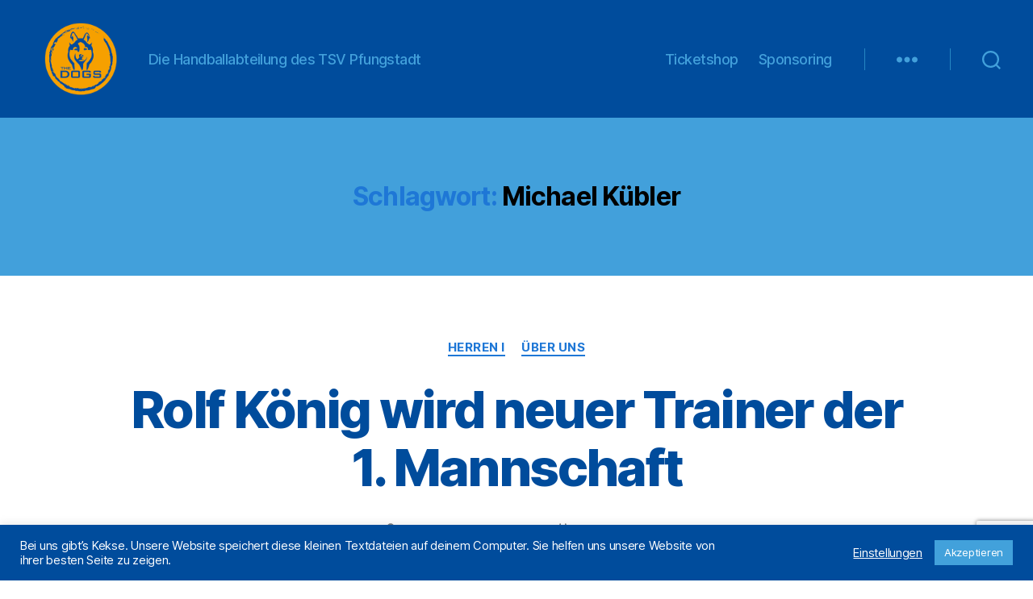

--- FILE ---
content_type: text/html; charset=utf-8
request_url: https://www.google.com/recaptcha/api2/anchor?ar=1&k=6Lf1PHUqAAAAAANdxFd6zxNESF_ylTdkz7FC5c4A&co=aHR0cHM6Ly90aGVkb2dzLmRlOjQ0Mw..&hl=en&v=9TiwnJFHeuIw_s0wSd3fiKfN&size=invisible&anchor-ms=20000&execute-ms=30000&cb=ar99s5vwo9dl
body_size: 48239
content:
<!DOCTYPE HTML><html dir="ltr" lang="en"><head><meta http-equiv="Content-Type" content="text/html; charset=UTF-8">
<meta http-equiv="X-UA-Compatible" content="IE=edge">
<title>reCAPTCHA</title>
<style type="text/css">
/* cyrillic-ext */
@font-face {
  font-family: 'Roboto';
  font-style: normal;
  font-weight: 400;
  font-stretch: 100%;
  src: url(//fonts.gstatic.com/s/roboto/v48/KFO7CnqEu92Fr1ME7kSn66aGLdTylUAMa3GUBHMdazTgWw.woff2) format('woff2');
  unicode-range: U+0460-052F, U+1C80-1C8A, U+20B4, U+2DE0-2DFF, U+A640-A69F, U+FE2E-FE2F;
}
/* cyrillic */
@font-face {
  font-family: 'Roboto';
  font-style: normal;
  font-weight: 400;
  font-stretch: 100%;
  src: url(//fonts.gstatic.com/s/roboto/v48/KFO7CnqEu92Fr1ME7kSn66aGLdTylUAMa3iUBHMdazTgWw.woff2) format('woff2');
  unicode-range: U+0301, U+0400-045F, U+0490-0491, U+04B0-04B1, U+2116;
}
/* greek-ext */
@font-face {
  font-family: 'Roboto';
  font-style: normal;
  font-weight: 400;
  font-stretch: 100%;
  src: url(//fonts.gstatic.com/s/roboto/v48/KFO7CnqEu92Fr1ME7kSn66aGLdTylUAMa3CUBHMdazTgWw.woff2) format('woff2');
  unicode-range: U+1F00-1FFF;
}
/* greek */
@font-face {
  font-family: 'Roboto';
  font-style: normal;
  font-weight: 400;
  font-stretch: 100%;
  src: url(//fonts.gstatic.com/s/roboto/v48/KFO7CnqEu92Fr1ME7kSn66aGLdTylUAMa3-UBHMdazTgWw.woff2) format('woff2');
  unicode-range: U+0370-0377, U+037A-037F, U+0384-038A, U+038C, U+038E-03A1, U+03A3-03FF;
}
/* math */
@font-face {
  font-family: 'Roboto';
  font-style: normal;
  font-weight: 400;
  font-stretch: 100%;
  src: url(//fonts.gstatic.com/s/roboto/v48/KFO7CnqEu92Fr1ME7kSn66aGLdTylUAMawCUBHMdazTgWw.woff2) format('woff2');
  unicode-range: U+0302-0303, U+0305, U+0307-0308, U+0310, U+0312, U+0315, U+031A, U+0326-0327, U+032C, U+032F-0330, U+0332-0333, U+0338, U+033A, U+0346, U+034D, U+0391-03A1, U+03A3-03A9, U+03B1-03C9, U+03D1, U+03D5-03D6, U+03F0-03F1, U+03F4-03F5, U+2016-2017, U+2034-2038, U+203C, U+2040, U+2043, U+2047, U+2050, U+2057, U+205F, U+2070-2071, U+2074-208E, U+2090-209C, U+20D0-20DC, U+20E1, U+20E5-20EF, U+2100-2112, U+2114-2115, U+2117-2121, U+2123-214F, U+2190, U+2192, U+2194-21AE, U+21B0-21E5, U+21F1-21F2, U+21F4-2211, U+2213-2214, U+2216-22FF, U+2308-230B, U+2310, U+2319, U+231C-2321, U+2336-237A, U+237C, U+2395, U+239B-23B7, U+23D0, U+23DC-23E1, U+2474-2475, U+25AF, U+25B3, U+25B7, U+25BD, U+25C1, U+25CA, U+25CC, U+25FB, U+266D-266F, U+27C0-27FF, U+2900-2AFF, U+2B0E-2B11, U+2B30-2B4C, U+2BFE, U+3030, U+FF5B, U+FF5D, U+1D400-1D7FF, U+1EE00-1EEFF;
}
/* symbols */
@font-face {
  font-family: 'Roboto';
  font-style: normal;
  font-weight: 400;
  font-stretch: 100%;
  src: url(//fonts.gstatic.com/s/roboto/v48/KFO7CnqEu92Fr1ME7kSn66aGLdTylUAMaxKUBHMdazTgWw.woff2) format('woff2');
  unicode-range: U+0001-000C, U+000E-001F, U+007F-009F, U+20DD-20E0, U+20E2-20E4, U+2150-218F, U+2190, U+2192, U+2194-2199, U+21AF, U+21E6-21F0, U+21F3, U+2218-2219, U+2299, U+22C4-22C6, U+2300-243F, U+2440-244A, U+2460-24FF, U+25A0-27BF, U+2800-28FF, U+2921-2922, U+2981, U+29BF, U+29EB, U+2B00-2BFF, U+4DC0-4DFF, U+FFF9-FFFB, U+10140-1018E, U+10190-1019C, U+101A0, U+101D0-101FD, U+102E0-102FB, U+10E60-10E7E, U+1D2C0-1D2D3, U+1D2E0-1D37F, U+1F000-1F0FF, U+1F100-1F1AD, U+1F1E6-1F1FF, U+1F30D-1F30F, U+1F315, U+1F31C, U+1F31E, U+1F320-1F32C, U+1F336, U+1F378, U+1F37D, U+1F382, U+1F393-1F39F, U+1F3A7-1F3A8, U+1F3AC-1F3AF, U+1F3C2, U+1F3C4-1F3C6, U+1F3CA-1F3CE, U+1F3D4-1F3E0, U+1F3ED, U+1F3F1-1F3F3, U+1F3F5-1F3F7, U+1F408, U+1F415, U+1F41F, U+1F426, U+1F43F, U+1F441-1F442, U+1F444, U+1F446-1F449, U+1F44C-1F44E, U+1F453, U+1F46A, U+1F47D, U+1F4A3, U+1F4B0, U+1F4B3, U+1F4B9, U+1F4BB, U+1F4BF, U+1F4C8-1F4CB, U+1F4D6, U+1F4DA, U+1F4DF, U+1F4E3-1F4E6, U+1F4EA-1F4ED, U+1F4F7, U+1F4F9-1F4FB, U+1F4FD-1F4FE, U+1F503, U+1F507-1F50B, U+1F50D, U+1F512-1F513, U+1F53E-1F54A, U+1F54F-1F5FA, U+1F610, U+1F650-1F67F, U+1F687, U+1F68D, U+1F691, U+1F694, U+1F698, U+1F6AD, U+1F6B2, U+1F6B9-1F6BA, U+1F6BC, U+1F6C6-1F6CF, U+1F6D3-1F6D7, U+1F6E0-1F6EA, U+1F6F0-1F6F3, U+1F6F7-1F6FC, U+1F700-1F7FF, U+1F800-1F80B, U+1F810-1F847, U+1F850-1F859, U+1F860-1F887, U+1F890-1F8AD, U+1F8B0-1F8BB, U+1F8C0-1F8C1, U+1F900-1F90B, U+1F93B, U+1F946, U+1F984, U+1F996, U+1F9E9, U+1FA00-1FA6F, U+1FA70-1FA7C, U+1FA80-1FA89, U+1FA8F-1FAC6, U+1FACE-1FADC, U+1FADF-1FAE9, U+1FAF0-1FAF8, U+1FB00-1FBFF;
}
/* vietnamese */
@font-face {
  font-family: 'Roboto';
  font-style: normal;
  font-weight: 400;
  font-stretch: 100%;
  src: url(//fonts.gstatic.com/s/roboto/v48/KFO7CnqEu92Fr1ME7kSn66aGLdTylUAMa3OUBHMdazTgWw.woff2) format('woff2');
  unicode-range: U+0102-0103, U+0110-0111, U+0128-0129, U+0168-0169, U+01A0-01A1, U+01AF-01B0, U+0300-0301, U+0303-0304, U+0308-0309, U+0323, U+0329, U+1EA0-1EF9, U+20AB;
}
/* latin-ext */
@font-face {
  font-family: 'Roboto';
  font-style: normal;
  font-weight: 400;
  font-stretch: 100%;
  src: url(//fonts.gstatic.com/s/roboto/v48/KFO7CnqEu92Fr1ME7kSn66aGLdTylUAMa3KUBHMdazTgWw.woff2) format('woff2');
  unicode-range: U+0100-02BA, U+02BD-02C5, U+02C7-02CC, U+02CE-02D7, U+02DD-02FF, U+0304, U+0308, U+0329, U+1D00-1DBF, U+1E00-1E9F, U+1EF2-1EFF, U+2020, U+20A0-20AB, U+20AD-20C0, U+2113, U+2C60-2C7F, U+A720-A7FF;
}
/* latin */
@font-face {
  font-family: 'Roboto';
  font-style: normal;
  font-weight: 400;
  font-stretch: 100%;
  src: url(//fonts.gstatic.com/s/roboto/v48/KFO7CnqEu92Fr1ME7kSn66aGLdTylUAMa3yUBHMdazQ.woff2) format('woff2');
  unicode-range: U+0000-00FF, U+0131, U+0152-0153, U+02BB-02BC, U+02C6, U+02DA, U+02DC, U+0304, U+0308, U+0329, U+2000-206F, U+20AC, U+2122, U+2191, U+2193, U+2212, U+2215, U+FEFF, U+FFFD;
}
/* cyrillic-ext */
@font-face {
  font-family: 'Roboto';
  font-style: normal;
  font-weight: 500;
  font-stretch: 100%;
  src: url(//fonts.gstatic.com/s/roboto/v48/KFO7CnqEu92Fr1ME7kSn66aGLdTylUAMa3GUBHMdazTgWw.woff2) format('woff2');
  unicode-range: U+0460-052F, U+1C80-1C8A, U+20B4, U+2DE0-2DFF, U+A640-A69F, U+FE2E-FE2F;
}
/* cyrillic */
@font-face {
  font-family: 'Roboto';
  font-style: normal;
  font-weight: 500;
  font-stretch: 100%;
  src: url(//fonts.gstatic.com/s/roboto/v48/KFO7CnqEu92Fr1ME7kSn66aGLdTylUAMa3iUBHMdazTgWw.woff2) format('woff2');
  unicode-range: U+0301, U+0400-045F, U+0490-0491, U+04B0-04B1, U+2116;
}
/* greek-ext */
@font-face {
  font-family: 'Roboto';
  font-style: normal;
  font-weight: 500;
  font-stretch: 100%;
  src: url(//fonts.gstatic.com/s/roboto/v48/KFO7CnqEu92Fr1ME7kSn66aGLdTylUAMa3CUBHMdazTgWw.woff2) format('woff2');
  unicode-range: U+1F00-1FFF;
}
/* greek */
@font-face {
  font-family: 'Roboto';
  font-style: normal;
  font-weight: 500;
  font-stretch: 100%;
  src: url(//fonts.gstatic.com/s/roboto/v48/KFO7CnqEu92Fr1ME7kSn66aGLdTylUAMa3-UBHMdazTgWw.woff2) format('woff2');
  unicode-range: U+0370-0377, U+037A-037F, U+0384-038A, U+038C, U+038E-03A1, U+03A3-03FF;
}
/* math */
@font-face {
  font-family: 'Roboto';
  font-style: normal;
  font-weight: 500;
  font-stretch: 100%;
  src: url(//fonts.gstatic.com/s/roboto/v48/KFO7CnqEu92Fr1ME7kSn66aGLdTylUAMawCUBHMdazTgWw.woff2) format('woff2');
  unicode-range: U+0302-0303, U+0305, U+0307-0308, U+0310, U+0312, U+0315, U+031A, U+0326-0327, U+032C, U+032F-0330, U+0332-0333, U+0338, U+033A, U+0346, U+034D, U+0391-03A1, U+03A3-03A9, U+03B1-03C9, U+03D1, U+03D5-03D6, U+03F0-03F1, U+03F4-03F5, U+2016-2017, U+2034-2038, U+203C, U+2040, U+2043, U+2047, U+2050, U+2057, U+205F, U+2070-2071, U+2074-208E, U+2090-209C, U+20D0-20DC, U+20E1, U+20E5-20EF, U+2100-2112, U+2114-2115, U+2117-2121, U+2123-214F, U+2190, U+2192, U+2194-21AE, U+21B0-21E5, U+21F1-21F2, U+21F4-2211, U+2213-2214, U+2216-22FF, U+2308-230B, U+2310, U+2319, U+231C-2321, U+2336-237A, U+237C, U+2395, U+239B-23B7, U+23D0, U+23DC-23E1, U+2474-2475, U+25AF, U+25B3, U+25B7, U+25BD, U+25C1, U+25CA, U+25CC, U+25FB, U+266D-266F, U+27C0-27FF, U+2900-2AFF, U+2B0E-2B11, U+2B30-2B4C, U+2BFE, U+3030, U+FF5B, U+FF5D, U+1D400-1D7FF, U+1EE00-1EEFF;
}
/* symbols */
@font-face {
  font-family: 'Roboto';
  font-style: normal;
  font-weight: 500;
  font-stretch: 100%;
  src: url(//fonts.gstatic.com/s/roboto/v48/KFO7CnqEu92Fr1ME7kSn66aGLdTylUAMaxKUBHMdazTgWw.woff2) format('woff2');
  unicode-range: U+0001-000C, U+000E-001F, U+007F-009F, U+20DD-20E0, U+20E2-20E4, U+2150-218F, U+2190, U+2192, U+2194-2199, U+21AF, U+21E6-21F0, U+21F3, U+2218-2219, U+2299, U+22C4-22C6, U+2300-243F, U+2440-244A, U+2460-24FF, U+25A0-27BF, U+2800-28FF, U+2921-2922, U+2981, U+29BF, U+29EB, U+2B00-2BFF, U+4DC0-4DFF, U+FFF9-FFFB, U+10140-1018E, U+10190-1019C, U+101A0, U+101D0-101FD, U+102E0-102FB, U+10E60-10E7E, U+1D2C0-1D2D3, U+1D2E0-1D37F, U+1F000-1F0FF, U+1F100-1F1AD, U+1F1E6-1F1FF, U+1F30D-1F30F, U+1F315, U+1F31C, U+1F31E, U+1F320-1F32C, U+1F336, U+1F378, U+1F37D, U+1F382, U+1F393-1F39F, U+1F3A7-1F3A8, U+1F3AC-1F3AF, U+1F3C2, U+1F3C4-1F3C6, U+1F3CA-1F3CE, U+1F3D4-1F3E0, U+1F3ED, U+1F3F1-1F3F3, U+1F3F5-1F3F7, U+1F408, U+1F415, U+1F41F, U+1F426, U+1F43F, U+1F441-1F442, U+1F444, U+1F446-1F449, U+1F44C-1F44E, U+1F453, U+1F46A, U+1F47D, U+1F4A3, U+1F4B0, U+1F4B3, U+1F4B9, U+1F4BB, U+1F4BF, U+1F4C8-1F4CB, U+1F4D6, U+1F4DA, U+1F4DF, U+1F4E3-1F4E6, U+1F4EA-1F4ED, U+1F4F7, U+1F4F9-1F4FB, U+1F4FD-1F4FE, U+1F503, U+1F507-1F50B, U+1F50D, U+1F512-1F513, U+1F53E-1F54A, U+1F54F-1F5FA, U+1F610, U+1F650-1F67F, U+1F687, U+1F68D, U+1F691, U+1F694, U+1F698, U+1F6AD, U+1F6B2, U+1F6B9-1F6BA, U+1F6BC, U+1F6C6-1F6CF, U+1F6D3-1F6D7, U+1F6E0-1F6EA, U+1F6F0-1F6F3, U+1F6F7-1F6FC, U+1F700-1F7FF, U+1F800-1F80B, U+1F810-1F847, U+1F850-1F859, U+1F860-1F887, U+1F890-1F8AD, U+1F8B0-1F8BB, U+1F8C0-1F8C1, U+1F900-1F90B, U+1F93B, U+1F946, U+1F984, U+1F996, U+1F9E9, U+1FA00-1FA6F, U+1FA70-1FA7C, U+1FA80-1FA89, U+1FA8F-1FAC6, U+1FACE-1FADC, U+1FADF-1FAE9, U+1FAF0-1FAF8, U+1FB00-1FBFF;
}
/* vietnamese */
@font-face {
  font-family: 'Roboto';
  font-style: normal;
  font-weight: 500;
  font-stretch: 100%;
  src: url(//fonts.gstatic.com/s/roboto/v48/KFO7CnqEu92Fr1ME7kSn66aGLdTylUAMa3OUBHMdazTgWw.woff2) format('woff2');
  unicode-range: U+0102-0103, U+0110-0111, U+0128-0129, U+0168-0169, U+01A0-01A1, U+01AF-01B0, U+0300-0301, U+0303-0304, U+0308-0309, U+0323, U+0329, U+1EA0-1EF9, U+20AB;
}
/* latin-ext */
@font-face {
  font-family: 'Roboto';
  font-style: normal;
  font-weight: 500;
  font-stretch: 100%;
  src: url(//fonts.gstatic.com/s/roboto/v48/KFO7CnqEu92Fr1ME7kSn66aGLdTylUAMa3KUBHMdazTgWw.woff2) format('woff2');
  unicode-range: U+0100-02BA, U+02BD-02C5, U+02C7-02CC, U+02CE-02D7, U+02DD-02FF, U+0304, U+0308, U+0329, U+1D00-1DBF, U+1E00-1E9F, U+1EF2-1EFF, U+2020, U+20A0-20AB, U+20AD-20C0, U+2113, U+2C60-2C7F, U+A720-A7FF;
}
/* latin */
@font-face {
  font-family: 'Roboto';
  font-style: normal;
  font-weight: 500;
  font-stretch: 100%;
  src: url(//fonts.gstatic.com/s/roboto/v48/KFO7CnqEu92Fr1ME7kSn66aGLdTylUAMa3yUBHMdazQ.woff2) format('woff2');
  unicode-range: U+0000-00FF, U+0131, U+0152-0153, U+02BB-02BC, U+02C6, U+02DA, U+02DC, U+0304, U+0308, U+0329, U+2000-206F, U+20AC, U+2122, U+2191, U+2193, U+2212, U+2215, U+FEFF, U+FFFD;
}
/* cyrillic-ext */
@font-face {
  font-family: 'Roboto';
  font-style: normal;
  font-weight: 900;
  font-stretch: 100%;
  src: url(//fonts.gstatic.com/s/roboto/v48/KFO7CnqEu92Fr1ME7kSn66aGLdTylUAMa3GUBHMdazTgWw.woff2) format('woff2');
  unicode-range: U+0460-052F, U+1C80-1C8A, U+20B4, U+2DE0-2DFF, U+A640-A69F, U+FE2E-FE2F;
}
/* cyrillic */
@font-face {
  font-family: 'Roboto';
  font-style: normal;
  font-weight: 900;
  font-stretch: 100%;
  src: url(//fonts.gstatic.com/s/roboto/v48/KFO7CnqEu92Fr1ME7kSn66aGLdTylUAMa3iUBHMdazTgWw.woff2) format('woff2');
  unicode-range: U+0301, U+0400-045F, U+0490-0491, U+04B0-04B1, U+2116;
}
/* greek-ext */
@font-face {
  font-family: 'Roboto';
  font-style: normal;
  font-weight: 900;
  font-stretch: 100%;
  src: url(//fonts.gstatic.com/s/roboto/v48/KFO7CnqEu92Fr1ME7kSn66aGLdTylUAMa3CUBHMdazTgWw.woff2) format('woff2');
  unicode-range: U+1F00-1FFF;
}
/* greek */
@font-face {
  font-family: 'Roboto';
  font-style: normal;
  font-weight: 900;
  font-stretch: 100%;
  src: url(//fonts.gstatic.com/s/roboto/v48/KFO7CnqEu92Fr1ME7kSn66aGLdTylUAMa3-UBHMdazTgWw.woff2) format('woff2');
  unicode-range: U+0370-0377, U+037A-037F, U+0384-038A, U+038C, U+038E-03A1, U+03A3-03FF;
}
/* math */
@font-face {
  font-family: 'Roboto';
  font-style: normal;
  font-weight: 900;
  font-stretch: 100%;
  src: url(//fonts.gstatic.com/s/roboto/v48/KFO7CnqEu92Fr1ME7kSn66aGLdTylUAMawCUBHMdazTgWw.woff2) format('woff2');
  unicode-range: U+0302-0303, U+0305, U+0307-0308, U+0310, U+0312, U+0315, U+031A, U+0326-0327, U+032C, U+032F-0330, U+0332-0333, U+0338, U+033A, U+0346, U+034D, U+0391-03A1, U+03A3-03A9, U+03B1-03C9, U+03D1, U+03D5-03D6, U+03F0-03F1, U+03F4-03F5, U+2016-2017, U+2034-2038, U+203C, U+2040, U+2043, U+2047, U+2050, U+2057, U+205F, U+2070-2071, U+2074-208E, U+2090-209C, U+20D0-20DC, U+20E1, U+20E5-20EF, U+2100-2112, U+2114-2115, U+2117-2121, U+2123-214F, U+2190, U+2192, U+2194-21AE, U+21B0-21E5, U+21F1-21F2, U+21F4-2211, U+2213-2214, U+2216-22FF, U+2308-230B, U+2310, U+2319, U+231C-2321, U+2336-237A, U+237C, U+2395, U+239B-23B7, U+23D0, U+23DC-23E1, U+2474-2475, U+25AF, U+25B3, U+25B7, U+25BD, U+25C1, U+25CA, U+25CC, U+25FB, U+266D-266F, U+27C0-27FF, U+2900-2AFF, U+2B0E-2B11, U+2B30-2B4C, U+2BFE, U+3030, U+FF5B, U+FF5D, U+1D400-1D7FF, U+1EE00-1EEFF;
}
/* symbols */
@font-face {
  font-family: 'Roboto';
  font-style: normal;
  font-weight: 900;
  font-stretch: 100%;
  src: url(//fonts.gstatic.com/s/roboto/v48/KFO7CnqEu92Fr1ME7kSn66aGLdTylUAMaxKUBHMdazTgWw.woff2) format('woff2');
  unicode-range: U+0001-000C, U+000E-001F, U+007F-009F, U+20DD-20E0, U+20E2-20E4, U+2150-218F, U+2190, U+2192, U+2194-2199, U+21AF, U+21E6-21F0, U+21F3, U+2218-2219, U+2299, U+22C4-22C6, U+2300-243F, U+2440-244A, U+2460-24FF, U+25A0-27BF, U+2800-28FF, U+2921-2922, U+2981, U+29BF, U+29EB, U+2B00-2BFF, U+4DC0-4DFF, U+FFF9-FFFB, U+10140-1018E, U+10190-1019C, U+101A0, U+101D0-101FD, U+102E0-102FB, U+10E60-10E7E, U+1D2C0-1D2D3, U+1D2E0-1D37F, U+1F000-1F0FF, U+1F100-1F1AD, U+1F1E6-1F1FF, U+1F30D-1F30F, U+1F315, U+1F31C, U+1F31E, U+1F320-1F32C, U+1F336, U+1F378, U+1F37D, U+1F382, U+1F393-1F39F, U+1F3A7-1F3A8, U+1F3AC-1F3AF, U+1F3C2, U+1F3C4-1F3C6, U+1F3CA-1F3CE, U+1F3D4-1F3E0, U+1F3ED, U+1F3F1-1F3F3, U+1F3F5-1F3F7, U+1F408, U+1F415, U+1F41F, U+1F426, U+1F43F, U+1F441-1F442, U+1F444, U+1F446-1F449, U+1F44C-1F44E, U+1F453, U+1F46A, U+1F47D, U+1F4A3, U+1F4B0, U+1F4B3, U+1F4B9, U+1F4BB, U+1F4BF, U+1F4C8-1F4CB, U+1F4D6, U+1F4DA, U+1F4DF, U+1F4E3-1F4E6, U+1F4EA-1F4ED, U+1F4F7, U+1F4F9-1F4FB, U+1F4FD-1F4FE, U+1F503, U+1F507-1F50B, U+1F50D, U+1F512-1F513, U+1F53E-1F54A, U+1F54F-1F5FA, U+1F610, U+1F650-1F67F, U+1F687, U+1F68D, U+1F691, U+1F694, U+1F698, U+1F6AD, U+1F6B2, U+1F6B9-1F6BA, U+1F6BC, U+1F6C6-1F6CF, U+1F6D3-1F6D7, U+1F6E0-1F6EA, U+1F6F0-1F6F3, U+1F6F7-1F6FC, U+1F700-1F7FF, U+1F800-1F80B, U+1F810-1F847, U+1F850-1F859, U+1F860-1F887, U+1F890-1F8AD, U+1F8B0-1F8BB, U+1F8C0-1F8C1, U+1F900-1F90B, U+1F93B, U+1F946, U+1F984, U+1F996, U+1F9E9, U+1FA00-1FA6F, U+1FA70-1FA7C, U+1FA80-1FA89, U+1FA8F-1FAC6, U+1FACE-1FADC, U+1FADF-1FAE9, U+1FAF0-1FAF8, U+1FB00-1FBFF;
}
/* vietnamese */
@font-face {
  font-family: 'Roboto';
  font-style: normal;
  font-weight: 900;
  font-stretch: 100%;
  src: url(//fonts.gstatic.com/s/roboto/v48/KFO7CnqEu92Fr1ME7kSn66aGLdTylUAMa3OUBHMdazTgWw.woff2) format('woff2');
  unicode-range: U+0102-0103, U+0110-0111, U+0128-0129, U+0168-0169, U+01A0-01A1, U+01AF-01B0, U+0300-0301, U+0303-0304, U+0308-0309, U+0323, U+0329, U+1EA0-1EF9, U+20AB;
}
/* latin-ext */
@font-face {
  font-family: 'Roboto';
  font-style: normal;
  font-weight: 900;
  font-stretch: 100%;
  src: url(//fonts.gstatic.com/s/roboto/v48/KFO7CnqEu92Fr1ME7kSn66aGLdTylUAMa3KUBHMdazTgWw.woff2) format('woff2');
  unicode-range: U+0100-02BA, U+02BD-02C5, U+02C7-02CC, U+02CE-02D7, U+02DD-02FF, U+0304, U+0308, U+0329, U+1D00-1DBF, U+1E00-1E9F, U+1EF2-1EFF, U+2020, U+20A0-20AB, U+20AD-20C0, U+2113, U+2C60-2C7F, U+A720-A7FF;
}
/* latin */
@font-face {
  font-family: 'Roboto';
  font-style: normal;
  font-weight: 900;
  font-stretch: 100%;
  src: url(//fonts.gstatic.com/s/roboto/v48/KFO7CnqEu92Fr1ME7kSn66aGLdTylUAMa3yUBHMdazQ.woff2) format('woff2');
  unicode-range: U+0000-00FF, U+0131, U+0152-0153, U+02BB-02BC, U+02C6, U+02DA, U+02DC, U+0304, U+0308, U+0329, U+2000-206F, U+20AC, U+2122, U+2191, U+2193, U+2212, U+2215, U+FEFF, U+FFFD;
}

</style>
<link rel="stylesheet" type="text/css" href="https://www.gstatic.com/recaptcha/releases/9TiwnJFHeuIw_s0wSd3fiKfN/styles__ltr.css">
<script nonce="jfFCjQlOhhPnfgiHifgXQw" type="text/javascript">window['__recaptcha_api'] = 'https://www.google.com/recaptcha/api2/';</script>
<script type="text/javascript" src="https://www.gstatic.com/recaptcha/releases/9TiwnJFHeuIw_s0wSd3fiKfN/recaptcha__en.js" nonce="jfFCjQlOhhPnfgiHifgXQw">
      
    </script></head>
<body><div id="rc-anchor-alert" class="rc-anchor-alert"></div>
<input type="hidden" id="recaptcha-token" value="[base64]">
<script type="text/javascript" nonce="jfFCjQlOhhPnfgiHifgXQw">
      recaptcha.anchor.Main.init("[\x22ainput\x22,[\x22bgdata\x22,\x22\x22,\[base64]/[base64]/[base64]/[base64]/cjw8ejpyPj4+eil9Y2F0Y2gobCl7dGhyb3cgbDt9fSxIPWZ1bmN0aW9uKHcsdCx6KXtpZih3PT0xOTR8fHc9PTIwOCl0LnZbd10/dC52W3ddLmNvbmNhdCh6KTp0LnZbd109b2Yoeix0KTtlbHNle2lmKHQuYkImJnchPTMxNylyZXR1cm47dz09NjZ8fHc9PTEyMnx8dz09NDcwfHx3PT00NHx8dz09NDE2fHx3PT0zOTd8fHc9PTQyMXx8dz09Njh8fHc9PTcwfHx3PT0xODQ/[base64]/[base64]/[base64]/bmV3IGRbVl0oSlswXSk6cD09Mj9uZXcgZFtWXShKWzBdLEpbMV0pOnA9PTM/bmV3IGRbVl0oSlswXSxKWzFdLEpbMl0pOnA9PTQ/[base64]/[base64]/[base64]/[base64]\x22,\[base64]\\u003d\\u003d\x22,\x22w4/ChhXDuFIXMsO/w7dpVsO/w7XDpMKpwqtqEX0Dwq7ChMOWbgVmVjHCrC4fY8O8YcKcKWNDw7rDszrDqcK4fcOnWsKnNcOwYMKMJ8ONwodJwpxCIADDgAgzKGnDsSvDvgEEwp8uASRtRTUgHxfCvsKzesOPCsKkw7bDoS/CnhzDrMOKwrjDl2xEw6jCu8O7w4QxHsKeZsOcwo/CoDzCjCTDhD8rdMK1YHHDtw5/IcKIw6kSw41IecK6bRggw5rCvDt1bzwdw4PDhsKRDy/[base64]/CpcKXfMODb8OtI8OQKjkvwqIHw7VJPcOBwosvZhvDjMK2LsKOaTHClcO8wpzDuQrCrcK4w4UTwoo0wqIow4bCsxoBPsKpT21iDsKzw4ZqERI/woPCix3CsyVBw5/DmlfDvW7CqFNVw4IrwrzDs0VFNm7DtlfCgcK5w45bw6NlOcK0w5TDl1/DhcONwo9Vw73Dk8Orw5DCtD7DvsKjw68ERcOgRjPCo8OBw4dnYmlJw5gLfcOLwp7CqHDDkcOMw5PCsDzCpMO0fFLDsWDCghXCqxpJPsKJacKLSsKUXMKjw7J0QsKUdVFuwrtSI8KOw7/DigkMLFtheWgGw5TDsMKOw6wueMOSLg8aQyZgcsKJM0tSDS9dBShRwpQ+YcOdw7cgwprCn8ONwqxxZT5FA8K0w5h1wpfDtcO2TcOfQ8Olw5/CrcKNP1gJwonCp8KCAsKad8KqwpHCssOaw4pfc2swVsOiRRtKBUQjw4DCmsKreEBTVnNCIcK9wpx1w5N8w5YJwow/w6PCjXoqBcOuw7QdVMO3wr/DmAIJw6/Dl3jCicKMd0rClcOQVTgnw5Ruw513w6BaV8KIVcOnK2DCr8O5H8KjdTIVV8OrwrY5w4pxL8OsWXopwpXCtFYyCcKUPEvDmkfDmsKdw7nCtWldbMKnH8K9KALDh8OSPR3ClcObX1bCn8KNSUPDosKcKzbChhfDlzzCtwvDnUvDrCEhwovCssO/RcKPw6ojwoRFwpjCvMKBH2tJIR1ZwoPDhMKmw7wcwobCs3LCgBEhAlrCisKsTgDDt8KtPFzDu8K9a0vDkQ3DnsOWBSzCrRnDpMKZwr1ufMOaFk9pw4pnwovCjcKTw4x2CzEmw6HDrsKjCcOVwprDsMOcw7t3woEFLRRLMh/DjsKedXjDj8O/wpjCmGrChCnCuMKiBsKRw5FWwovCk2h7BzwWw7zCoQnDmMKkw5jCtnQCwogbw6FKUMOswpbDvMOnCcKjwp1yw6Viw5AobVd0JjfCjl7Du1jDt8O1EcKqXgMiw4lECcOFcA9xw47DjcK2bUTCksKjQktUTsKxe8O8ZWPDhFkYw75/[base64]/[base64]/Dpk/DgsKHwrLCpMKHw40BfcKIMnLDlcKKJsKtWsKHw4PDvw5NwoBUwp91b8KmCzfDrcKrw6TCol/Di8OLw5TCvMO7TDYFw5/[base64]/JWjCpTvDvD1uMSVJWBx1B1sDwocJw50hwoXCssKVBMKzw7LDh35CE1cldcKqXwnDi8KWw4DDv8KTXHvCp8OWIFTDm8KuOFjDhWBkwrzCo1suwpTDnhB5CDzDqcOQaHwveQ9XwrXDkmxlJgg6wqZhOMO5wqsjaMKBwq40w7oMe8Ouwo3DvVU7wpfDhnnCrMOWXl/[base64]/EcKKw4TDvBLDuhHDlcKWWsKfwo9AwqXDlztcU2PCvEnCunN5bHlbwoHDikLCqsOEFRnCkcO4a8K5T8O/dzrCpMO5wpjDu8KOVDfCjWPDqzMLw43CvMKGwobCmsK/woBPQgLCpsKFwrZrLsOfw6LDiS/DjcOVwpvDp2RbZcO1wrcdIcKnwqLCsFczNAjDvFQcw5fDgsKxw7w9XS7CuiN4w6XCk28YKGzDk0tKdcOIwolmCcOYSwxRw7jCtsKkw5vDiMO8w5/DgU7DiMOpwpzCpE/[base64]/DmsOqYXpiAsOIw7TCocKkw6U5G8Ksw5PCvT/[base64]/DrjIhez7DvsKfXMOVw5MHQTHDi0dgwpzDoGjCr3vDnsOiT8OLEl/DmD/DpzbDhcOHw5HCmcOIwpzDshY5worCsMKiIcOHw796XMK/esK2w5MeHcKpw705JMKow53DizErJBzCtMOFbztxw6t8w7TCvMKVPcK8wpNfw5/CscOfBnoFVcKGBsOmwqDDrVzCosKMw4/CvcO/[base64]/CqMKtwpvDuk7Dg10EN8OrSEvDg8KIwrYhwqXCtsKHwofCvQE7w4ASwoLClF3DiQN5GjVkF8OSw6DDtcORBcKTTsO2TcKUSiFbGzB1BsO3woNuQADDicKEwrvDvFUaw63DqH1+JMK+aRDDlsKCw63Co8O/WydhDcKSXSHCthEfw5LChMKrCcOJw5HCqy/DphHDvUvCjQ7Ck8OWwqPDvcK8w6QQwrrDlEfDkMOlOxBrwqALwqHDhsKww73CiMOSwpNgwobDs8KiChLCvGPCpVxUF8K3csO5AyZeOA/CkXEGw713woLCr0wQwq0Qw4hpBCnDmMKXwqnDocOVdcOaGcO5cH/Dig3CvQ3ChsOSGVjCu8OFTS0sw4bCuzXCv8KDwqXDrgrClho9wqRzSsOkSgoPwoQqYC/CpMKYwrx6w5YCISnDr19OwqoGwqDDjnrDuMKqw7hTDh7Dr2TCrMKiFMKBw6F1w6QQZ8Ojw6bCgn3Dhx/Ds8O8dMOEDlrCnB80CsKOO0o4w6zCsMK7fBnDtMOUw79RQH3DkcKww5bDvcOWw7x1DVDCnCnCh8K0PCUTBsOTAMKjwpDCqMK0R0Ytwppaw4/ChsORKsKZXcKkwqQBVQvDtVQbd8O2w5BXw6HDucK0Z8KQwp3DhnhqdGLDs8Kjw7nChjzDhsKiVMOINcOpHTbDs8KzwpvDksOIw4DDvcKmNlDDijFhwpA1a8K8ZMO+YS3CuwJ6VR06wrLCuG4IfkNDVMKRXsKywoQRw4FkbMK9Y27Ds33Ct8KWX0/CgQhZP8KtwqDCgU7DgsKww6Jmeh3CscOtwp7DgEEow7jDvFHDncOkw7DCjyXDn3bDrcKHw59RDsOCAsOow4ViXmPCskkmYcOhwrQxw7vDuETDj2XDg8OMwofCkWTCucKgw5zDhcKkYVxtJ8KtwprDqMOqZ0bDtnvCucKxc37CtMKZfsOSwrfDsl/Dk8O3w4bCkSdSw6ALw5fCoMOowrHCq0AFfjTCj0DDqsKpOcKSbyBrASEXXMKywrFVwpvCu1FQw5NJwrRNKg5Vw7U2PSPCn2TDliRzw6wIw73CpcKjJsKiAx4SwqfCsMONBhl7wr4Uw4t0f2XDnMOaw4ckEMOSwq/DtRF8GcOEworDu2dPwoxGEMOdcE/CizbCt8KQw58Zw5/CosKgwoPCncKfcjTDoMKBwrEvGsOsw6HDvSUNwrMYNx4Jw4NOw4zCn8KqRCcrw4Mzw53Dq8KhMMKmw7xywpAiLsKxwqAGw4bDhxtlHARFwoYgwp3DksKnwqrCvUFdwodTwpnDimXDvMOjwrc+UMOnOGXCgDQHLy3DoMO+MMOww6pgQTXCmAEOCcOew7DCucKNwq/[base64]/DhsOdwpljwqpELmEYBnpMw7rChcKHwpRjHmTDhzHDu8O2w4vDiQbCq8OGI3zCksK8ZMK1dMKrwozCjw7Cs8K5w6bCtAvDp8O1wprDlMOZw7cQw5cxS8KuURHDnsOGwrzCk2fDo8OMw4vDkXoEJsO6wq/DoC/CpSPCucKyKxTCuDjCiMKKSFnCrgc7ZcOJw5fDjjA0K1LCvsKKw6EzYVcuwozCjxjDixxID1tgw7LCqRglT2FebivCm0V7w6zDjE/CkxzDoMKiwqDDqmQ+wopsV8O1worDk8KxwojDlm8Sw6gPwo7DlcOBQmZZw5fDtsOswrjDhBnDk8OCeA9DwqFnbSc+w6/DuTwiw4pzw5QhesK1dFQkwpRPKMOfwqtTL8Kzwq3Dk8OxwqIvw7PCvsOjb8Kcw6vDm8ONBMONT8Kyw50XwoHDjwJLFXbCtxIJPkTDtcKewrTDuMKNwobChMOLwrTCiWlMw4HDu8KIw6DCrRd3CMKAUDoiAz/DpxDDvkHCs8Kdc8O1eT0gEsOdw6lwVMKqA8ORwrMMOcK5wpvDp8KJwr0hW1IcZ24Kw4zDiSomG8KAYHnCl8OCYw3DpHLCgsOIw7R8wqbDscK/w7Zee8KZwrpaw5TCuDnCo8O9wppIOsO/fEHCm8O1cV5uwrt7Gl3DmMKNwqvCj8Osw7cTVMO4PicLwrkPwrNIw5fDjGAcHsO/w47DocK/w6XCgsKwwpTDqAJPwqHCjMObwqhVCMK6wrhew5HDtFvCisKywpTCoicxw6lmwpHCvw3ChcKxwqdkJ8OKwrzDvsOGcgDCijpKwo/Cvkl7dMOfwrI2YlrDlsK1RWHDsMOeZcKSC8OmGsKqO1rDsMOhwp7Cs8KEw5nCuQxEw6xqw71twp8JYcKpwr15e0/Dl8ODSlXDuUF6J19iRBXCocKDw5zClcKnw6jDqgXChg5BN2nCo2l0HcOLw6HDnMOfw4zDusOyHMOTRinDmMKlw4sHw41/UMO8WsOMQMKlwqRDNg9JScKfWsOvw7TDhGtSFU/DucOfPCNuXcK0YMObCRBmNMKfwqh3w6VUDG/CrXJTwprCpDoUWjFDw7XDssKBwpQWKG7Dv8OmwosBVhd5w50Iw4FPfMOMWhbDhsKKw5nCnTR8LcO2wpEOwrYxQsOKL8OCwrxJOkAjQcKkw4HDr3fCmQhmw5BMw67DuMOBw687ARTCp1FVwpEcwpHDnsKOWGoJwoLComskJgA3w5jDnMKZTMOMw43CvcOLwozDqcK/[base64]/DucOFwockw5jCtibDksK0w7jCgcKWem8bwowfw50aMcK9QMK0w7TCvsO4wrjCsMOUw4QFcEfCv35KL3ZHw6R6BMKnw5B9wpVhwoDDlcKBasO/[base64]/[base64]/CuAMmwq/CoMKzwqvDiTzDrHzDuWHCk08/wqzCh3A+aMOxHTnCl8OyEsKHwqzDljgcBsO+Y0bDuGLCrQplwpJuw4DCvHnDoVDDtXHCoU17RMOpJsKYBMOTW2DDrcKmwpxrw6PDuMKBwr/Cv8O6wpXCpcOnwpjDucO1woIxMk15Yi/Co8KMOkN0wo8Qw68xwrvCtQ7CvsO5eUTDslHCvXvDjXVBZXbDpi5hK2wwwpB4w6MkWHDDkcOywqvCrcOYHEwvw6t6YsOzw4E9woEDS8Kgw7fDmU4yw79lwpbDkBApw6hJwrvDiCDDsR3DrcKOw7rDh8OIBMOzwq/CjkI4w6ljwpt/[base64]/w50mKMKsw7/[base64]/wqBjwqo4cB3Ci1rCqCBAw6LCn8Oyw6rCvCM9wp9xMl/Dig3DgMKVfMOow4HChjHCpMOPwqojwqRcwq1uEHLCnWsjJMO/woIeVGHDicKkw49Sw48lHsKPW8KhGydswrJSw4l+w70Vw7tcw5d7wojDrsKWH8OGcsOewqpNFMK/RcKZwoVjwoPCv8KUw53DiULDv8K7Jy4zbMOwwr/[base64]/VMK3Y8KsQkzCrQhLXBFKw6DCisOEZsOUCgbDjsKMZcOmw7V5wrvDvXbDmMOewp/Csk/Cr8KowqHClnjDrXPCsMO6w7XDrcK+OsOyOsKLwqFzEMOWwqE7w7bDq8KWWMOQworDrmJtwoXDqzslw79Zwp3CjAgBwobDg8OVw5Bqa8K+bcORBW7DsAgITD8VR8OsZcOkwqscD2PCkk/Cm3PCqMO+wrrDiFkAw5nDnl/CgjXCj8K4KcOJe8KYwpzDm8OfDMKGw4TCscO4HsKUw7NhwoAdOMKCDMOWUcOGw5wKYVTCjMOWw7XDs2BZI0LCkcOfKcOBwotVCcKiw7zDpsK+wonChsKawo7CnS3Cj8KkaMKjOMKSdsOzwoUKPMOQwoUvw7Vow5A3TE3DusKQQ8KPMxPCn8KVw6jCsww7wq5wc0Egwr/ChjvCvcKdwoo+w5ZUSWLCn8OmPsO4C2Z3P8OWwpnDjWfCmgjDrMKJe8KYwrpqw5TCmHstw6EOw7fDjcOna2AKwoZlH8KXUMO0bDJSw4fCtcOBJR0rwofCvUl1woBsC8OjwqUGwo4Tw5c/YsO9wqUdw4VGXzRmN8OXw4kywovDjUoNbFvDsgJFwoTDkMOow64wwqLCqFpvVsOvTcOHUlMowpcew5PDisOOOsOWwokdw7g/ZcOtw7MLGzdtPsKeJ8Kpw6DDrcOvCcOXRHjDlXV7KBUMR1gpwrvCt8OZJ8KMI8O8w4vDqTfDnkDCkBw4wpxuw7LDhTsNIgtDUcOjdEFuw4/ChGDCv8K3w79HwpLCmMKBw6rCjsKTw5c7wobCrHVVw4fCh8O6w5PCksOywqPDkzQWw4Rew5bDl8KPwrPDmkDCtMO4w7BEGAQxGH7DjlJDcDnCqAPCsyRBacKQwoPDvW/Di3EaOMOYw7B0CsOZFwrCqcOYwqp9MMOTIw3CtsOYwoLDgsOKwr/Cmg/[base64]/[base64]/DkxXCjsOEw5LCqUlzd8O0w5PCgsO/EXvDvcO6wpEbwo7DtcOqC8KQw5/CnsKrwovDv8Omw7bCjsOkdMO6w4rDp0hGMlzCucKhw4HDv8OUD2VlM8K9Y2NAwr1ww4TDvcO+wpbCgHDCjXcUw7tVL8KlJMOpVcKzwqk7w7TDlWc3wqNow6HCvcKtw4YBw48Bwo7DjsKvSBRKwrBxHMKIRMOrcsOdH3fDsR4SCsOwwoPCkcOBwo4iwpclwohkwo4/[base64]/CicOTLcKARsK/cGUBw6XCjS4tLSUwwqvCqhXDp8K0w5fDkVvCkMO3CjXCi8KZFMKnwo/[base64]/wpoNw7R3wqdQw6LDrHQ1w5TDgFvCo8OlIFjCqg1Owr3CqG98P3zCjGYLbsOQNWjCtGF2w5zDksO7wrAlR2DDj0M5NcKMP8ORwqzChQHCumPCiMOuQsODwpPDhsODwqoiKyPDsMK1GMKDw4F3EcOuw4sUwo/[base64]/DtxbCjyvCuhXCg194wqNfQsKswr5KMRBvNAI7wpBMwoYewrXCkWRMTsKQdsKoe8O1w7rDh1hmFsOUwoPCmMK/[base64]/[base64]/Chy/Do8Oswr5GIMOLKEcIGcOKPUPDvHMTf8OdBcKBwp5kZsO6wqnDjjsNIlUvwosywo3Dk8OcwqvCocKWeg1EZsKTw6M5wqPDlkZ5WsKmwofCk8OXGC0ePMOgw5hGwq/Cu8K/D07Cn2zCgcOnw69awrbDr8KEXMOTFQDDq8KCMGfClcKfwp/DocKRwqhqw7jCgMKiZMKUUMKNQXnDmMKUWsKQwoxYVjFYw5bDssOzDkM5NcO1w6EQwprCjsKdBMOzw7ISwoVeP1N1w4AKw7V+A28dw4oLw43Cr8Kgw5LDlsO6GkHCuV/DqcKRw7sewr1twoQrw7ARw4RpwpXDssKgesKQW8K3a3Aew5HDoMKdw5nDucK5wrJhwp7ClsOXaGYbMMKeesOeHW9bworDucO5NcOMKDZLw4nCn0/DoDVmAcKGbRt1wp3Cq8Klw6jDoERVwpVawr/DukvDmjrCt8KVw53CiEd4dMO7wojCjwDCuzoQw6E+wpnDtsOnEwNPw4UhwoLDqcOfwptoIGzDg8OvKcOLC8OCJ0obfSI/[base64]/DnSPDosK7A8OCwpkJfMOVGHfCtMK8wpzDr0nDpEdlw4FEEXEZZ0wkwo5EwoHCtEV+HsKlw4hUcMK5w7PCqsORwqbDlAppw7saw4MSwqwwbBjDiQ4fIsKuwrDDsA7DlT5aAFTCpcOUGsOdw6DDsnfCqn9Pw4ESw7/[base64]/CtjDDsgzChQ1hw7gQw7DCpsO/w7fDqcKBTMKow7nDucOFwqzCvG9GUUrCrcKjesO7wqY4cCU7w7MSVBfDgsOlwqvDqMOwGQfCrSjCmDPCqMOEwohbERXCg8KWwq9zw5DCkB8AC8O+w6kMCkXDqlxrwpnChsOvCMKnSsKdw7g/TMOTw7/DscKnw5lRdsK3w6zDuB5qbMKkwrvCmHrChcKUE18eYMO5AsOmw5F7KMKiwqgOQVgSw7t0wocPwoXCqSfDtsKUHHR7wpAdwqpcwqQHw6ZzAMKGc8KnY8O/woYPw5QZwovCp0Naw5cowqvCujzDn2c/CEhow4FoaMKowpPCusOqwovDjcK7w7NkwrJHw6RLw6U0w6TCj0PCs8K0KsKJZ255csKgwpN5eMOALB5iesKWSijCgA8GwoNQTcKFAHTCpA/CgsKgBMO9w4/Dh33DkwXDtV5yOMOUwpXCsANbGwHCnsOwa8O5w70FwrYgw4HDhsOTGFBFVW9vCcKGVMO+KcOrRcOeXiltImJvw5YJOcOZZcKFXsKjwpPDkcOkw5cSwonChhAEwps+w7HCg8KkRcOUGV0Bw5vCsEEtJlRSZSQGw6l4bMO3w7/[base64]/[base64]/CiEllGsO4fMKbwqIVMSTCgSQkw500B8OHwohXBm/Dh8OHwrsCXS0Gw67DhwtqLy1awrZODMKPbcO+DGZzQMOoCxjDokrDvGQUQ1N5c8OfwqHCsGN5wrsWAFJ3wrhxZ2nCmifCocOUZH9SRcOOI8Olw55jwo7CuMOzJ347wp/CilZMw54IYsKGXioSUBI6f8Kmw6rDscOZwr7DicOvwpZbw4daRjDDncK7SUTClBZjwoN+IsOHwqjDjMKnw5jDk8Oaw7YAwq0cw5/DgMKTD8KiwrjCqA9BZFHDncOlw7RhwooIwq4Qw6zCrwUdHSphKB9vesOxUsOdTcKIw5jDrMOWUMKBwolkwookw7VpHFjCrEklDDbDiiPCoMKLw4XCmHd6ZcO3w6HCjcKkYcOow6HCrGo7wqPCnXAWw4o5P8K/KE7ChlNzaMKiCsKWAsKXw5M/wpoFbMOSwr/CssOJUWXDosKSw4TCvsKIw6VXwoEMe3YbwofDiGYZNsKZR8Kzd8Osw4EjDSfCm2ZdHWt/w7/[base64]/DsXrCvxPDnyLCkMOtwpfCuMOObz0nUcO2wrPCs8OpwoHDuMOyDFjDjWfDg8ObIsKIw6J/wqTCv8O3wo5Gw40CUhsyw5rCuMO4DMOOw6BmwoLDmFPClg/CvMO+wrLCvMO0WMK0woQYwo7Cq8Ogwr5mwrzDpgjDoEvDtGQIw7fCs27CtGVfTsK+HcOIwppVw4LDqMODTcK/[base64]/CkcKiwpcZRsOUwqTDs8OAZhvDiTnDiTvDt30kWm3DtcOjwqFVDmDDoBFXJFsCwq9vw7DDrTBSasOFw4BUZsKbRDlww58MTMOKw7o6w6ALYUobEcOCwqVqJ1jDnsKcUsKSw4sILcOYwqgvWmvDi3/CsRfDswnDnDdhw6wwYcOhwrM/w7oHQGnCtcObK8K8w6LDm1nDvQlSwq/DpHLDkHHCuMO3w4LCsi02X1vDssOBwp9Zwo44LsOAM1bCksOdwqzDsDEnLFPDlcOMw559CFzChcOowolSw7PCvcOXRHt3a8Kmw5J/wp7DpsOWAsKMw5XCksKSw5RGYnNOwrPCkDTCqsKkwq/ChsKhPcKNwo7CoBQpw4XCtXVDwoLCvXZywqlYw5jCg1oPwr8lw4vCs8OCfDTDukDCgR/CrwMDwqDDm0nDpwLDuETCoMKWw4zCo1wmdsOFwpDDpihJwrTCmgDCpCDDhcK1ZcKcP1DCgsORw7LDtWPDtzgAwrRdwrTDg8KUE8KdfsOPb8ONwpQAw61Nwq05wqoWw6zDoE3Ds8O8w67CtcKTw6TChMKtw4hAJ3bDlltZw5g4G8OgwqJ9d8OzTT12woU6w4xkwr/CnmLDuCHCmW3DgGxHRT4raMK/[base64]/Cvk3DiknDlAnDu8OpdwTCr0kaPUUPw4RXw4TCpcOPUQxEw64BdXAOYk4dORTDosK5wo/Crw3DsA8bbhocwoTCtUjDoi3CgMK1JVLDtsKPRRjCoMOeFDcLExgmA3hAKU/DtXd9w6xZw6sFAcOAZsKfwpfCrSBMNcO6ZWTCtMK/w5PCv8OswpDDucO1w4vDkhDDq8O/[base64]/Cjjgpw7jDnyIcw4l4wpQzw4sfw4rDgcOTPMKzw6pUSxA+AMOBw4NPwocxdzVnIFDCkVrCgjNcw7vDrQQxPSA3w757w7bDisK5DsK2w7nDpsKtI8OFasK5wo1bwq3CoE1Vw51vwrBEOMOzw6LCpsK9bXvCq8Otwr1/P8KiwprDksKcD8KAwrVlc27DikY/[base64]/G8K5wp/Dm8O0OcO8VMKBPTUyw41Bw6XCgTxvKsO1w7UdwpPClcOMEC3DlMO3wrlnCEzCmSMJwo3DvE/ClMOUKMOiM8OvK8ODPBPDtG0GRsKDRMODwoTDg2lRGMOQwqZkNgnCvsO9wqrDrsOqMGU3wobCjHfDsgUhw6Itw41bwpXCuQoow6JewrVRw5jCmsKEwp1hGBEwEFYpI1DCuGTCrsO2woVJw70aLcOowpk4RhQIw49awo/DusK4wpw1PGTDicOtB8OvMcKKw5jCqsOPR23DiysEKsK7X8Kaw5HCmiZzHD4+QMO2ScKtWMK1woVPw7DCssKTNX/Ch8KNwrgSwpkNw4rCong6w41DezU6w7PCjGMWfDoJwq/[base64]/Cm8OJaMO1MsOww6VMwowYEWAXa8OCMsOowpQPSW1jNF4iZMKlPkZxSSrDu8KCwoFkwroADhrDrsOXJ8OSFsK/[base64]/CqsKKwoXCoSfDkMOSw7pFAE7CrsKawqPDnFvDn8Oew7DCmQ/[base64]/wpfCgcK4UMO5woHDt04bCCrCvsKMwrjCi8K3PnRIZhIsYsKowrLCp8Klw7/ChGfDkSjDhMKcwp7DkH5SbMOrTcO5d0FxUsOWwqc6wqwjbGrCu8OuUTlyCMK/wrzCkzZiw6wvLHQ6FxXCtz/ClsK5w6nCtMOZPC/[base64]/[base64]/[base64]/DssO6dhlLw43DqcKqRwM9w6XCosOew7QPwrDDksOew73DvXZde0nDiBI+wq3CgMOaHDDDscO+acKwWMOWw6TDnx1LwpfCgkYsC23Du8OGT25NTxlwwol/w7kpVcKycsOlKTkfRhHDpsKNJQ4lwqAnw5NGKsOOTnk6wrjDrQJywrjCoGR1w6zCocKJcVBHVTYMPTobwoHCtsOBwrtCwpfDjEjDmsKRY8KyAGjDu8KmUsKBwp7Cvj3CocKKY8KwQE/CqjnCrsOQEC/CvAPDv8KLWcKRKlMHTHNlBibCo8Kjw5VzwqtZGClnw73Cp8K2w6nDsMK6w53CtD84OMOMPTTDnQZYwp/CgMOCSMOwwpTDpA/Dr8KMwql9P8KNwqrDqcK6eCgUcsKNw6DCv3IwYllxw5jDosONw4seQW7Ck8Kfw4HDjsKOwofCvDMuw5Fuw5DDnTLDvMK7elMXeU0Tw74ZdMOuw68pdlDDtsOPwrTDrkt4Q8KGJcOcwqcCw7Y0IsKvFx3Cmgw+IsOrwo8Ow4o/ZlZOwqY4U37CvTTCg8K8w5h8EsK+UUTDpMO0wpDCtgbCssODw4PCpsOrZsOCI1DDtsKuw7vCgwEEZmvComnDhjzCo8KJUURrccONIcOxEFEhJB9ww7NZSRfChnZTMWZPC8OARgPCtcO2wp3DnAwgCMKXZ2DCoRTDssKaD0tnwr9FOWXCtVA/w5vDjgvCicKsYSDCtsOtw70mJsOdLsOQQWLCoxMPwo7DhDbCr8Kdw5nDl8KAFGFmwoJ9wqotDcK+XMO/w4/CjEpHw7HDizJSw4LDux3CoFcPwrsrR8O5ZsKewqMSLjrCkhIcLcKHKWzCn8Kfw6JMwo1kw5AKwp3DqsK1w5zCnUXDt1ptIMO+dVZMWUzDnSR7wpbCmgTCi8OyGT8Jw4okYWNDw4LCqsOGCFLCj2EuVMOzCMK5FcKJbMOyw4xTwpnCjHpPPjbCgyXDlF/Dh1VQTcKKw6dsN8OXIEwCwrrDncKbFAZuW8OVDsK7wqDCkDjCsggnFFddwpHDhlPDlX/CnkMsCjZow4nCs0vDtcKew45yw595ZiRtw5oMTnpcIcKSw7YHw7BCw7RLwoPCv8Kww5LDqDDDhg/DhMKRZGV5XkTCtMOSwr7Cum/DvDBaTCnDlMKoYsOyw649fcKBw7PCscKhL8K0dsOkwrEswp9Zw7hBwqvCrEjCj3cPQMKSw70mw58UJnZpwpkuwonDj8K5wqnDv2V5JsKgwpfCr3NnwpHDu8ORe8OXTl3ChQDDkAPCjsKyTAXDmMO6ccKbw6AdTkgceRXDq8OFAG3DpHshfy1kPg/CnDDDgcOyQ8ObCMOQXkPDo2vCviXDnwhywr4IGsKVfMKLw6/Cm1EEFFTCg8KmaxsEw7stw7kEw69jYncFwqECDFbCuC/CqnlPw5zCm8KcwoYDw53DrcOlIFIOTsObWMONwqdgacOcw4EcLVggw6DCr3c5YMO2UMK5JMOvwr8VW8KMworCpCkiIBMCesOoGMOTw50IMG/DkHc7NcOBwq3DiHvDswN/wqHDtxfDj8OEw6DDl00AfHwIJ8OUwoBOMcORwrLCqMKUwqfDiUAkw7BWL35aPcKQw7fCsV5ue8K+woLDlwJIHUjCqRwsXMORXsKiah/[base64]/Dp8O4a8OvSsKuw5dkwrzDsgHDkmV9T8KuWcOaCU5oLcKxecOLwpsZNsOYW33DiMOCw4bDu8KPSVrDoFIFQMKuKVXDssOtw4cOw5BNOxUhbMK/OcKbw4nCuMOTw4fClsOiw7nCoVHDh8Kew6BxMDLClE/ClcKeYsOiwr/Dg1prwrbDtnJTwpzDnXrDlhAIRcOrwqI6w4pmwofCmcOQw5XCuiwifyHDtMO/ZFsSecKFw7AeMG/CmsOZwoPCrR1QwrUxZHcHwrcow4fCjcKTwpwRwozCg8OJwrJKwo4/w5xgI1nCtw9FJwUcw4Z8eG00X8KuwofDvlNSMSVkwqTDoMOQdDIWEgUcwrTDtcOew6PDrcOBw7M7w5LDrsOvwq16QMKdw5HDrsKTwrTCkHx9w5rCssKhU8OmG8K8w7rDusO5W8OYbnYlfBbDiTwjw7c5wrzDiQ7Dgw/[base64]/DgnPCogDDhsO4wq5fDsOmwqzCrh0LHsOcw5oiwqdpd8KHFsKxwr1BLj9GwoASwp4eGg1+w5ktw6NXwpAHw7kRFDNYXjUfw65cNR06ZcO7YmDCmmp9Xxxaw5VkPsKlTUzCo0bDmGIrR2XDocODwqVsWF7Cr37DrXXDksOtMcODf8OWwo4lD8KnQsOQw6c9w7/[base64]/DscOnw4ptM8KAw7E0dixkwqzDt8ORMhYeRBUtwpghwrFtZcKRdcK5w597KMK0wq1jw54/w5XCunoGw5xAw6EqI3g3w7bCrw5ua8Oiw6B2w70Ww511a8OCw5zChcO1woMCJsOFdFTDrSrDqcKAwrDDpkzCoFbDh8KRwrTChivDpynDjQbDr8KDwr/ClsOFUcKSw7c9Y8OnYMKkP8OBA8KRw6Y8w6IYwojDpMOuwoNGO8KfwrvDtityccKow7JVwooOw7s0wq93SsKtVcOGG8ORciE4eUZleGTCrQLDo8KcVcOzwrFdMCA7DMKEw6nDnCXChENfFcO7w7jCv8OAwoXDtcOaAMK/w4jDtQLDp8OtwobDszUHIMObwpsxwq48wrh8wqQSwrVVwphzB31OG8KIYsKHw6FUR8KfwozDnsKhw4HCosKUDMK2KjrDpsOBBHRtDcOnIR/DqcKoP8KIBhojDsOYDCYQwqrDnGEuT8Ktw6QOwqbCksKJwobCjMKww5/DvQzChkPDisKHDgAib3IKwoDCkUXDtUDCri3CssOtw4cbwpl4w79pRkp2fwXCunQ6wqsQw6haw4XDlw3DvCnDl8OtSAhLw5jCo8Ouw5/[base64]/[base64]/DtFzCuTgXwqPDisO3wqhgRMKjw6XDghPDqRLCqEJ5MMKDw7TCvAbDpMOiD8KNYMOjwqo7w7sSHVkCAmnDpMKgIR/DpMKvwpPClMOHZ3slcsOgw4k/[base64]/AEoAwpnCimTCrhPDsWxGWsO6dld0NcKyw5HCmMKlYV3CrQzDiSHCksKQw7t4wrkFecOCw5jDmcO9w5Z4wq1HAsOzKGp6wocwb2DDpcOVUsKhw7fCn30uMhbDj0/[base64]/VE03w7FMAw3DvgdQwpYmGcKWw6nDtkTCvsOYw4pGwrrCkcKHYcKxJWHCjMOlw7XDp8OGV8Ocw5/Cv8Knw5EvwpA7w7FBw5nCk8OKw70KwofDq8Kjw7/[base64]/DgU3Dl2zCgBDCokTCnlvDmsKBNjkiw4xpwqogPMKCO8K2M35POi/DmB3Di0jCk27DvjbClcKxwrFnw6TCpsKzEQ/Cux7CicODBgDCsBnCqcK/w7VANMKbQRIyw5HCoTrDnBrCuMOzQcORwp/CpjdcfyTCgQfDoCXClgowJwDCscOww5wZw47DvcOtZRbCvyR+Ak7DjMKewr7DlE3CrMO5GFTDvcOEDSN/w7FuwonDj8KCNB/CnMKtP0wGG8KlIRbDvxjDqsOsAmLCs247D8KRwobCusKRXMO3w6zCrS5cwrtfwpdoIibCjcOHG8KqwrJLMUh/bDJkPsKmKydZSRzDvyQJDxJgwqrDogTCpMKlw7/DhcOnw4EaDhXCisK5w54WZxjDl8Obfgh0wo0NaWRcFMOBw5bDtsOXw4RPw7ENSBvCmhp0IsKAwql4bcKtwr4wwqV/KsK+wp43NS8pw6YkRsKTw4l4wr/CpcKILnLCt8KNYgc4w7sww4lbXDfCqsO+bUXDvx8FDTExegcnwo9qGB/Dtx3CqMKxJgBSJ8KrEcKdwr1CegbDuHHCr2QQw6M1bFnDn8OSw4fDrzzDjMKIZMOjw6t+DhB9Dz7DjxdNwr/DmMO0BBzDvcKnbhV5PcOYw4nDqcKlw6rCuxHCqMOLOlHCmsO/w5kVwqHCsD/[base64]/MV07dVEWJj5VwqY/R0NbKlx3LMKAPcOofFjDscKfJzA2w5nDpD/CpcO0R8KYD8K/w7/DqWsxfTVxw5MONsKaw5ZGJcO2w4TDjWTCrzBew5TDuGBTw5MyKTtow4vCh8OqH17Dr8KJNcOVccKtVcOzw7/Cg1jDvMKhI8OOEEbDtQ7CqcOIw4bDtCtGVcOQwoRbHVZrcQnCnnQjeMK/w7hgw5sjXUjCqkzCg2snwrkUw5DDhcOjwq7Dp8OGDixBwqw1U8K2QgswJQfCqGRhSCp/wpJ3QWZIfmxceFRmXC1GwrETVkPCpcOoCcK3wr3DuVPDj8OyPsK7ZzVCw43DmcKdeEY/w7o7QcKjw4PCuVzDvsKufSvCo8K3w7bCscONw5slw4fCo8OWXzMaw7zCljfCgQ3CuD47awpAfw8Uw7nCusKwwoUAw7PCm8K5awbDi8K6bi7CmE7DqyHDuxFyw6ILw4/Drw9xw4rDsAVqBQzChw0XWRbDkx4mw5PCgcOHFsKNwpPCtMK/[base64]/CnDktdVvCocODaG3CmcOjw5/Dn8OTfnDCncOSKX4BBFnDjntBwoXCvcK1NMKAW8ObwrzDjAHCmTB6w6fDosOoEzXDv3o3WhjDjVsDCGFCQW7DhGdcwoZMwrY8chd8wqt3dMKcdcKNMcO6wqnCtsKjwo/CjH3ClhJww6l2w7IXdxfCkm/DuFQrLcKxw753WiDCmsKXOcOvMMKlGMOtHcOpw4/CnGjCkX7CoWdoJcOyRcOMNMO4w7h3JRltwq5eZw99ecO4aB4eKcOMUEIcw5bCoUsbJz1wbcOPwrk8FWfCisO6VcKFwpTDlU4DS8O+woshLMO7ZQBEwrwRXDTDjcKPTMO7wrzDk1/[base64]/GcOXRUkXST7CgsK7worCun3Cl8Oaw71GP8KhIcKmwq0Mw7DDgsK3a8KIw79Nw7wYw5RcfVzDpS1mwqMMwpUTwrLDq8O6AcOOwp/DlBYsw6l/aMO7QxHCuR9Lw7kdfVxMw7vDtF5YGsKBNcOTIsKDUsOXdmvDtS/ChsKYQMOXIAjDsi7DtcOrT8KhwqNtRcKkfcKPw4TCtsOQw4ERQ8OswrrDumfCtsOrwqXDscOOFUs7HQ3DiGrDg3gDAcKoPRTDtsKNw6wMEiUtwoHDtsOqK2nColpTwrbCpEkcKcKCecOuwpNowphTXgAPworCpTPCvcKaGjYRfxVeem/CssK6TjnDhCvDnUY9XMOzw5TCgsO2OxljwpInwq/CtGsafkTCg0kawoJLwrhmbhI0NsOswrDCkcKXwoRNwqTDqsKLCDrCncK+woxgwpTDjF/CvcOjRR7ChcKxwqBYwrwEw4nCqcKgwptGwrHCnn3Cu8K2wrdlawHCjsOKPEnCmQ5sc0vCt8Kud8KvRMO+w7ZoBMKew7xXS3RZBC3Csl8rHRhRwqNcVmIoUyUwNVg4wp8cw7EVwo4WwoXCojk2w4w/w6FZEMOBw7kpIMKZLcOgw7Bqw7FzWFEJwoRzF8OOw6psw6HCnFc7w6NmaMKUfRBPwrXDrcOoQ8OUw78OLgdYEcKDLgzDlRdDw6nDm8OCPCvClSTCscKIMMOwXcK2SMOrwobCn3U+wqQDw6PDnX7CgcOnPMOowpzDncOUw5wMw4dfw4c4AyzCvcKvIMOeEcOXfk/DgkXDhMKgw63DskAzwo1cw4nDicOdwqtewoHCm8KAV8KFbMKmJcKdQS7Dl0FXw5XDgHVMCnfChcK3BWpBFMKcHcK0w6J8WHrDk8K0LsKDcjTDqnrCiMKTw5fCn2Z7woobwp5ZwoTDgwHCssK4Myt5wp8gwozCiMKDw7fCrsO3wpJJwq/Dk8KIw7TDjcKswr3DoR/CkSBJJDFhwqTDnsOLw7sPTkUUUybDjC8wPcKpw4USw4rDh8KKw4PDosOywrAZw6RcPcKgwoBFw49BfMK3w4/[base64]/CuF/ClcOiw4rDlMKcC2gRX29nMSnCt8O2w5DCv8KMwoTDlcObQ8KaDztCW3VwwrwNfsO9eEk\\u003d\x22],null,[\x22conf\x22,null,\x226Lf1PHUqAAAAAANdxFd6zxNESF_ylTdkz7FC5c4A\x22,0,null,null,null,1,[21,125,63,73,95,87,41,43,42,83,102,105,109,121],[-3059940,137],0,null,null,null,null,0,null,0,null,700,1,null,0,\x22CvoBEg8I8ajhFRgAOgZUOU5CNWISDwjmjuIVGAA6BlFCb29IYxIPCPeI5jcYADoGb2lsZURkEg8I8M3jFRgBOgZmSVZJaGISDwjiyqA3GAE6BmdMTkNIYxIPCN6/tzcYADoGZWF6dTZkEg8I2NKBMhgAOgZBcTc3dmYSDgi45ZQyGAE6BVFCT0QwEg8I0tuVNxgAOgZmZmFXQWUSDwiV2JQyGAA6BlBxNjBuZBIPCMXziDcYADoGYVhvaWFjEg8IjcqGMhgBOgZPd040dGYSDgiK/Yg3GAA6BU1mSUk0Gh0IAxIZHRDwl+M3Dv++pQYZxJ0JGZzijAIZr/MRGQ\\u003d\\u003d\x22,0,0,null,null,1,null,0,0],\x22https://thedogs.de:443\x22,null,[3,1,1],null,null,null,1,3600,[\x22https://www.google.com/intl/en/policies/privacy/\x22,\x22https://www.google.com/intl/en/policies/terms/\x22],\x222eZH5EdWf1gXo802HLXfbV/g7LrIMNRAHpt7z8RvU14\\u003d\x22,1,0,null,1,1768094532886,0,0,[131,76,226,43],null,[173,57,98,253,146],\x22RC-W1YRo0V5MQFDOg\x22,null,null,null,null,null,\x220dAFcWeA6oMccy_qBP4pZMAF3jOGwMhGId2VPo-s1cDX_1uyn3Nl-5aBXaN-EXfCxr5MU2TsAKH8x4Q-XC-56WQkwY1ovJfV5vLw\x22,1768177332628]");
    </script></body></html>

--- FILE ---
content_type: text/html; charset=UTF-8
request_url: https://thedogs.de/wp-admin/admin-ajax.php
body_size: 2373
content:

<section class="ics-calendar layout-list r34ics_compact_mobile monthnav-select newtab stickymonths multi-feed" id="ics-calendar-67ac746792050" style="opacity: 0;">

			<article class="ics-calendar-list-wrapper">

												<div class="ics-calendar-pagination" data-page="0" data-rel2today="future">
																			<div class="ics-calendar-date-wrapper" data-date="Samstag 17. Januar" data-dow="6" data-wknum="03" data-rel2today="future" data-events-count="3" data-feed-keys="4|6|8">
											<h4 class="ics-calendar-date" id="ics-calendar-67ac746792050-20260117"><span data-date-format="l">Samstag</span> <span data-date-format="j">17.</span> <span data-date-format="F">Januar</span></h4>
											<dl class="events" aria-labelledby="ics-calendar-67ac746792050-20260117">
										<dt class="time" data-feed-key="4" data-categories="Saison 2025/26">14:30													<span class="end_time show_on_hover">&#8211; 16:00</span>
													</dt><dd class="event t143000" data-feed-key="4" data-categories="Saison 2025/26">
											<span class="title has_desc confirmed">MJA-Regionalliga JSG Dreiburgenstadt Felsberg vs TSV Pfungstadt (53)</span><div class="descloc"><div class="location"><a href="https://maps.google.com/?q=Kreissporthalle%20Gensungen%20%2812112%29%3A%20Sportplatzstra%C3%9Fe%2C%2034587%20Felsberg">Kreissporthalle Gensungen (12112): Sportplatzstraße, 34587 Felsberg</a></div></div>										</dd><dt class="time" data-feed-key="6" data-categories="Saison 2025/26">15:30													<span class="end_time show_on_hover">&#8211; 16:30</span>
													</dt><dd class="event t153000" data-feed-key="6" data-categories="Saison 2025/26">
											<span class="title has_desc confirmed">MJB Regionalliga TSV Pfungstadt II vs HSG Dotzheim/<wbr />Schierstein (29)</span><div class="descloc"><div class="location"><a href="https://maps.google.com/?q=Sporthalle%20am%20TSV-Sportplatz%20%2818158%29%3A%20Christian-Meid-Stra%C3%9Fe%2011%2C%2064319%20Pfungstadt">Sporthalle am TSV-Sportplatz (18158): Christian-Meid-Straße 11, 64319 Pfungstadt</a></div></div>										</dd><dt class="time" data-feed-key="8">19:00													<span class="end_time show_on_hover">&#8211; 20:30</span>
													</dt><dd class="event t190000" data-feed-key="8">
											<span class="title has_desc confirmed">TSV Pfungstadt - TuSEM Essen</span><div class="descloc"><div class="location"><a href="https://maps.google.com/?q=Gro%C3%9Fsporthalle%20WLS%2C%20%0AM%C3%BChlstra%C3%9Fe%2C%20%0A64319%20Pfungstadt">Großsporthalle WLS, 
Mühlstraße, 
64319 Pfungstadt</a></div></div>										</dd></dl></div></div>									<div class="ics-calendar-pagination" data-page="1" data-rel2today="future">
																			<div class="ics-calendar-date-wrapper" data-date="Sonntag 18. Januar" data-dow="0" data-wknum="03" data-rel2today="future" data-events-count="9" data-feed-keys="9|2|7|3|1|5|0">
											<h4 class="ics-calendar-date" id="ics-calendar-67ac746792050-20260118"><span data-date-format="l">Sonntag</span> <span data-date-format="j">18.</span> <span data-date-format="F">Januar</span></h4>
											<dl class="events" aria-labelledby="ics-calendar-67ac746792050-20260118">
										<dt class="time" data-feed-key="9" data-categories="Saison 2025/26">10:25													<span class="end_time show_on_hover">&#8211; 10:55</span>
													</dt><dd class="event t102500" data-feed-key="9" data-categories="Saison 2025/26">
											<span class="title has_desc confirmed">18.01.2026 Arheilgen JSG Roßdorf/<wbr />Reinheim III vs TSV Pfungstadt (2)</span><div class="descloc"><div class="location"><a href="https://maps.google.com/?q=Sportzentrum%20Arheilgen%20%2818119%29%3A%20Auf%20der%20Hardt%2080%2C%2064291%20Darmstadt">Sportzentrum Arheilgen (18119): Auf der Hardt 80, 64291 Darmstadt</a></div></div>										</dd><dt class="time" data-feed-key="9" data-categories="Saison 2025/26">11:15													<span class="end_time show_on_hover">&#8211; 11:45</span>
													</dt><dd class="event t111500" data-feed-key="9" data-categories="Saison 2025/26">
											<span class="title has_desc confirmed">18.01.2026 Arheilgen TSV Pfungstadt vs TG Eberstadt II (4)</span><div class="descloc"><div class="location"><a href="https://maps.google.com/?q=Sportzentrum%20Arheilgen%20%2818119%29%3A%20Auf%20der%20Hardt%2080%2C%2064291%20Darmstadt">Sportzentrum Arheilgen (18119): Auf der Hardt 80, 64291 Darmstadt</a></div></div>										</dd><dt class="time" data-feed-key="9" data-categories="Saison 2025/26">11:40													<span class="end_time show_on_hover">&#8211; 12:10</span>
													</dt><dd class="event t114000" data-feed-key="9" data-categories="Saison 2025/26">
											<span class="title has_desc confirmed">18.01.2026 Arheilgen SG Arheilgen II vs TSV Pfungstadt (5)</span><div class="descloc"><div class="location"><a href="https://maps.google.com/?q=Sportzentrum%20Arheilgen%20%2818119%29%3A%20Auf%20der%20Hardt%2080%2C%2064291%20Darmstadt">Sportzentrum Arheilgen (18119): Auf der Hardt 80, 64291 Darmstadt</a></div></div>										</dd><dt class="time" data-feed-key="2" data-categories="Saison 2025/26">12:00													<span class="end_time show_on_hover">&#8211; 13:30</span>
													</dt><dd class="event t120000" data-feed-key="2" data-categories="Saison 2025/26">
											<span class="title has_desc confirmed">F-Oberliga Süd TSV Pfungstadt vs FSG Bürgstadt/<wbr />Kirchzell (72)</span><div class="descloc"><div class="location"><a href="https://maps.google.com/?q=Gro%C3%9Fsporthalle%20%2818159%29%3A%20M%C3%BChlstra%C3%9Fe%2C%2064319%20Pfungstadt">Großsporthalle (18159): Mühlstraße, 64319 Pfungstadt</a></div></div>										</dd><dt class="time" data-feed-key="7" data-categories="Saison 2025/26">13:30													<span class="end_time show_on_hover">&#8211; 14:30</span>
													</dt><dd class="event t133000" data-feed-key="7" data-categories="Saison 2025/26">
											<span class="title has_desc confirmed">MJC-Regionalliga-2 JSG Roßdorf/<wbr />Reinheim vs TSV Pfungstadt (35)</span><div class="descloc"><div class="location"><a href="https://maps.google.com/?q=G%C3%BCnther-Kreisel-Halle%20%2818164%29%3A%20Odenwaldring%203-5%2C%2064380%20Ro%C3%9Fdorf">Günther-Kreisel-Halle (18164): Odenwaldring 3-5, 64380 Roßdorf</a></div></div>										</dd><dt class="time" data-feed-key="3" data-categories="Saison 2025/26">14:00													<span class="end_time show_on_hover">&#8211; 15:30</span>
													</dt><dd class="event t140000" data-feed-key="3" data-categories="Saison 2025/26">
											<span class="title has_desc confirmed">F-Bezirksliga TSV Pfungstadt II vs TGB Darmstadt II (86)</span><div class="descloc"><div class="location"><a href="https://maps.google.com/?q=Gro%C3%9Fsporthalle%20%2818159%29%3A%20M%C3%BChlstra%C3%9Fe%2C%2064319%20Pfungstadt">Großsporthalle (18159): Mühlstraße, 64319 Pfungstadt</a></div></div>										</dd><dt class="time" data-feed-key="1" data-categories="Saison 2025/26">16:00													<span class="end_time show_on_hover">&#8211; 17:30</span>
													</dt><dd class="event t160000" data-feed-key="1" data-categories="Saison 2025/26">
											<span class="title has_desc confirmed">M-Bezirksliga TSV Pfungstadt II vs TuS Griesheim II (86)</span><div class="descloc"><div class="location"><a href="https://maps.google.com/?q=Gro%C3%9Fsporthalle%20%2818159%29%3A%20M%C3%BChlstra%C3%9Fe%2C%2064319%20Pfungstadt">Großsporthalle (18159): Mühlstraße, 64319 Pfungstadt</a></div></div>										</dd><dt class="time" data-feed-key="5" data-categories="Saison 2025/26">17:00													<span class="end_time show_on_hover">&#8211; 18:30</span>
													</dt><dd class="event t170000" data-feed-key="5" data-categories="Saison 2025/26">
											<span class="title has_desc confirmed">WJA-Regionalliga TuS Kriftel vs TSV Pfungstadt (53)</span><div class="descloc"><div class="location"><a href="https://maps.google.com/?q=Schwarzbachhalle%20%2816133%29%3A%20Bleichstra%C3%9Fe%207%2C%2065830%20Kriftel">Schwarzbachhalle (16133): Bleichstraße 7, 65830 Kriftel</a></div></div>										</dd><dt class="time" data-feed-key="0" data-categories="Saison 2025/26">18:00													<span class="end_time show_on_hover">&#8211; 19:30</span>
													</dt><dd class="event t180000" data-feed-key="0" data-categories="Saison 2025/26">
											<span class="title has_desc confirmed">M-Oberliga Süd TSV Pfungstadt vs TuSpo Obernburg II (86)</span><div class="descloc"><div class="location"><a href="https://maps.google.com/?q=Gro%C3%9Fsporthalle%20%2818159%29%3A%20M%C3%BChlstra%C3%9Fe%2C%2064319%20Pfungstadt">Großsporthalle (18159): Mühlstraße, 64319 Pfungstadt</a></div></div>										</dd></dl></div></div>									<div class="ics-calendar-pagination" data-page="2" data-rel2today="future">
																			<div class="ics-calendar-date-wrapper" data-date="Samstag 24. Januar" data-dow="6" data-wknum="04" data-rel2today="future" data-events-count="4" data-feed-keys="6|7|2|4">
											<h4 class="ics-calendar-date" id="ics-calendar-67ac746792050-20260124"><span data-date-format="l">Samstag</span> <span data-date-format="j">24.</span> <span data-date-format="F">Januar</span></h4>
											<dl class="events" aria-labelledby="ics-calendar-67ac746792050-20260124">
										<dt class="time" data-feed-key="6" data-categories="Saison 2025/26">17:00													<span class="end_time show_on_hover">&#8211; 18:00</span>
													</dt><dd class="event t170000" data-feed-key="6" data-categories="Saison 2025/26">
											<span class="title has_desc confirmed">MJB Regionalliga TSG Münster vs TSV Pfungstadt II (34)</span><div class="descloc"><div class="location"><a href="https://maps.google.com/?q=Eichendorffschule%20M%C3%BCnster%20%20%2816131%29%3A%20Waldwiese%2C%2065779%20Kelkheim">Eichendorffschule Münster  (16131): Waldwiese, 65779 Kelkheim</a></div></div>										</dd><dt class="time" data-feed-key="7" data-categories="Saison 2025/26">17:00													<span class="end_time show_on_hover">&#8211; 18:00</span>
													</dt><dd class="event t170000" data-feed-key="7" data-categories="Saison 2025/26">
											<span class="title has_desc confirmed">MJC-Regionalliga-2 TSV Pfungstadt vs HSG Hanau (37)</span><div class="descloc"><div class="location"><a href="https://maps.google.com/?q=Gro%C3%9Fsporthalle%20%2818159%29%3A%20M%C3%BChlstra%C3%9Fe%2C%2064319%20Pfungstadt">Großsporthalle (18159): Mühlstraße, 64319 Pfungstadt</a></div></div>										</dd><dt class="time" data-feed-key="2" data-categories="Saison 2025/26">19:00													<span class="end_time show_on_hover">&#8211; 20:30</span>
													</dt><dd class="event t190000" data-feed-key="2" data-categories="Saison 2025/26">
											<span class="title has_desc confirmed">F-Oberliga Süd TSG Offenbach-Bürgel vs TSV Pfungstadt (78)</span><div class="descloc"><div class="location"><a href="https://maps.google.com/?q=Sportfabrik%20Stadtwerke%20Offenbach%20%2817173%29%3A%20Mainzer%20Ring%20150%2C%2063075%20Offenbach">Sportfabrik Stadtwerke Offenbach (17173): Mainzer Ring 150, 63075 Offenbach</a></div></div>										</dd><dt class="time" data-feed-key="4" data-categories="Saison 2025/26">19:00													<span class="end_time show_on_hover">&#8211; 20:30</span>
													</dt><dd class="event t190000" data-feed-key="4" data-categories="Saison 2025/26">
											<span class="title has_desc confirmed">MJA-Regionalliga TSV Pfungstadt vs SG Bruchköbel (56)</span><div class="descloc"><div class="location"><a href="https://maps.google.com/?q=Gro%C3%9Fsporthalle%20%2818159%29%3A%20M%C3%BChlstra%C3%9Fe%2C%2064319%20Pfungstadt">Großsporthalle (18159): Mühlstraße, 64319 Pfungstadt</a></div></div>										</dd></dl></div></div>									<div class="ics-calendar-pagination" data-page="3" data-rel2today="future">
																			<div class="ics-calendar-date-wrapper" data-date="Sonntag 25. Januar" data-dow="0" data-wknum="04" data-rel2today="future" data-events-count="5" data-feed-keys="5|3|8|1|0">
											<h4 class="ics-calendar-date" id="ics-calendar-67ac746792050-20260125"><span data-date-format="l">Sonntag</span> <span data-date-format="j">25.</span> <span data-date-format="F">Januar</span></h4>
											<dl class="events" aria-labelledby="ics-calendar-67ac746792050-20260125">
										<dt class="time" data-feed-key="5" data-categories="Saison 2025/26">12:00													<span class="end_time show_on_hover">&#8211; 13:30</span>
													</dt><dd class="event t120000" data-feed-key="5" data-categories="Saison 2025/26">
											<span class="title has_desc confirmed">WJA-Regionalliga TSV Pfungstadt vs TSG Oberursel (56)</span><div class="descloc"><div class="location"><a href="https://maps.google.com/?q=Gro%C3%9Fsporthalle%20%2818159%29%3A%20M%C3%BChlstra%C3%9Fe%2C%2064319%20Pfungstadt">Großsporthalle (18159): Mühlstraße, 64319 Pfungstadt</a></div></div>										</dd><dt class="time" data-feed-key="3" data-categories="Saison 2025/26">14:00													<span class="end_time show_on_hover">&#8211; 15:30</span>
													</dt><dd class="event t140000" data-feed-key="3" data-categories="Saison 2025/26">
											<span class="title has_desc confirmed">F-Bezirksliga TSV Pfungstadt II vs FSG Biblis/<wbr />Gernsheim (92)</span><div class="descloc"><div class="location"><a href="https://maps.google.com/?q=Gro%C3%9Fsporthalle%20%2818159%29%3A%20M%C3%BChlstra%C3%9Fe%2C%2064319%20Pfungstadt">Großsporthalle (18159): Mühlstraße, 64319 Pfungstadt</a></div></div>										</dd><dt class="time" data-feed-key="8">14:00													<span class="end_time show_on_hover">&#8211; 15:30</span>
													</dt><dd class="event t140000" data-feed-key="8">
											<span class="title has_desc confirmed">TSV Bayer Dormagen - TSV Pfungstadt</span><div class="descloc"><div class="location"><a href="https://maps.google.com/?q=TSV%20Bayer%20Sportcenter%2C%20%0AAn%20der%20R%C3%B6merziegelei%201%2C%20%0A41539%20%20Dormagen">TSV Bayer Sportcenter, 
An der Römerziegelei 1, 
41539  Dormagen</a></div></div>										</dd><dt class="time" data-feed-key="1" data-categories="Saison 2025/26">16:00													<span class="end_time show_on_hover">&#8211; 17:30</span>
													</dt><dd class="event t160000" data-feed-key="1" data-categories="Saison 2025/26">
											<span class="title has_desc confirmed">M-Bezirksliga TSV Pfungstadt II vs TG Biblis (92)</span><div class="descloc"><div class="location"><a href="https://maps.google.com/?q=Gro%C3%9Fsporthalle%20%2818159%29%3A%20M%C3%BChlstra%C3%9Fe%2C%2064319%20Pfungstadt">Großsporthalle (18159): Mühlstraße, 64319 Pfungstadt</a></div></div>										</dd></dl></div></div>		</article>

					<div class="ics-calendar-paginate-wrapper" aria-hidden="true">
				<a href="#ics-calendar-67ac746792050" class="ics-calendar-paginate prev">&larr; Vorherige Seite</a>
				<a href="#ics-calendar-67ac746792050" class="ics-calendar-paginate next">Nächste Seite &rarr;</a>
			</div>
			
</section>


--- FILE ---
content_type: text/css
request_url: https://thedogs.de/wp-content/themes/twenty-twenty-child/style.css?ver=1.5
body_size: 617
content:
/*
Theme Name: THE DOGS 2020 Child Theme
Theme URI: https://tsv-pfungstadt-handball.de
Description: THE DOGS Twenty Twenty.
Author: Jochen Sarembe
Author URI: https://pixelpause.de
Template: twentytwenty
Version: 1.5
License: GNU General Public License v2 or later
License URI: https://www.gnu.org/licenses/gpl-2.0.html
*/


/* -------------------------------------------------------------------------- */

/*  1. Document Setup
/* -------------------------------------------------------------------------- */





a {
	color: #F6A000;
	text-decoration: underline;
	
}



input[type="submit"] {
	background: #F6A000;
}

/** 
 * Das Wort »Suche« unter der Lupe ausblenden 
 */ 
.toggle-text {
	display: none; 
}